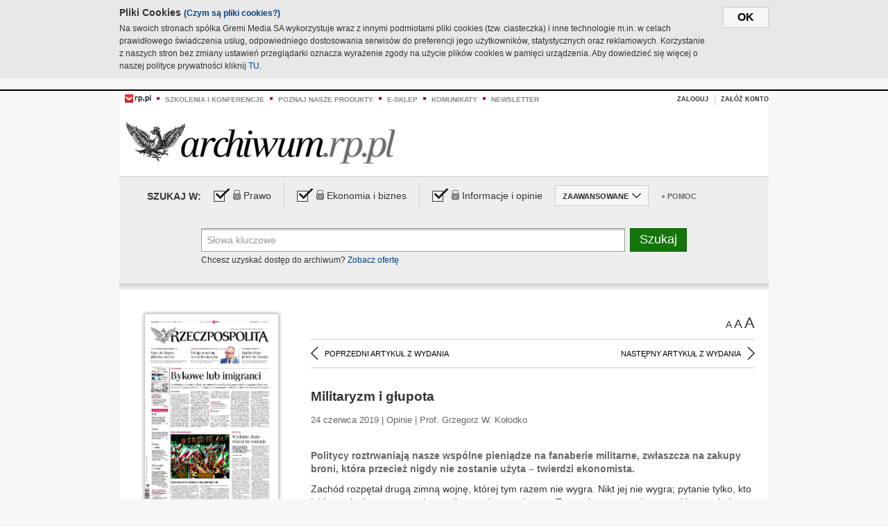

--- FILE ---
content_type: text/html;charset=UTF-8
request_url: https://archiwum.rp.pl/artykul/1406059-Militaryzm-i-glupota.html
body_size: 16334
content:







	
		






<!DOCTYPE HTML PUBLIC "-//W3C//DTD HTML 4.01//EN" "http://www.w3.org/TR/html4/strict.dtd">
<html xmlns:og="https://opengraphprotocol.org/schema/" xmlns:fb="https://www.facebook.com/2008/fbml">
    <head>
    

    
     

    

    <link rel="apple-touch-icon" sizes="57x57" href="../img/favicons/apple-icon-57x57.png">
    <link rel="apple-touch-icon" sizes="60x60" href="../img/favicons/apple-icon-60x60.png">
    <link rel="apple-touch-icon" sizes="72x72" href="../img/favicons/apple-icon-72x72.png">
    <link rel="apple-touch-icon" sizes="76x76" href="../img/favicons/apple-icon-76x76.png">
    <link rel="apple-touch-icon" sizes="114x114" href="../img/favicons/apple-icon-114x114.png">
    <link rel="apple-touch-icon" sizes="120x120" href="../img/favicons/apple-icon-120x120.png">
    <link rel="apple-touch-icon" sizes="144x144" href="../img/favicons/apple-icon-144x144.png">
    <link rel="apple-touch-icon" sizes="152x152" href="../img/favicons/apple-icon-152x152.png">
    <link rel="apple-touch-icon" sizes="180x180" href="../img/favicons/apple-icon-180x180.png">
    <link rel="icon" type="image/png" sizes="192x192"  href="../img/favicons/android-icon-192x192.png">
    <link rel="icon" type="image/png" sizes="32x32" href="../img/favicons/favicon-32x32.png">
    <link rel="icon" type="image/png" sizes="96x96" href="../img/favicons/favicon-96x96.png">
    <link rel="icon" type="image/png" sizes="16x16" href="../img/favicons/favicon-16x16.png">
    <link rel="manifest" href="../img/favicons/manifest.json">
    <meta name="msapplication-TileColor" content="#ffffff">
    <meta name="msapplication-TileImage" content="../img/favicons/ms-icon-144x144.png">
    <meta name="theme-color" content="#ffffff">


    
    


    <title>Militaryzm i głupota - Archiwum Rzeczpospolitej</title>

    <meta name="description" content="Politycy roztrwaniają nasze wspólne pieniądze na fanaberie militarne, zwłaszcza na zakupy broni, która przecież nigdy nie zostanie użyta – twierdzi ekonomista." />
<meta name="robots" content="index, follow"/>

<meta name="copyright" content="Rp.pl">
<meta name="author" content="Rp.pl">

<meta http-equiv="Content-type" content="text/html; charset=UTF-8"/>
<meta http-equiv="Content-Language" content="pl"/>
<meta http-equiv="X-UA-Compatible" content="IE=Edge;chrome=1">


    
    
        	
        <link rel="stylesheet" href="https://static.presspublica.pl/web/arch_rp/css/archiwum-pro-article.css" type="text/css" />	
    


<link rel="stylesheet" href="https://static.presspublica.pl/web/arch_rp/css/archiwum-pro-common.css" type="text/css" />
<link rel="stylesheet" href="https://static.presspublica.pl/web/rp/css/ui-datepicker/jquery-ui-1.8.16.custom.css" type="text/css" />
<link rel="stylesheet" href="https://static.presspublica.pl/web/rp/css/rp_archiwum.css" type="text/css" />


<script type="text/javascript" src="https://static.presspublica.pl/web/arch_rp/js/oknobugs.js"></script>
<script type="text/javascript" src="https://static.presspublica.pl/web/arch_rp/js/keepLogged.js"></script>
<script type="text/javascript" src="https://static.presspublica.pl/web/arch_rp/js/calendarScripts.js"></script>
<script type="text/javascript" src="https://static.presspublica.pl/web/arch_rp/js/ajax.js" ></script>
<script type="text/javascript" src="https://static.presspublica.pl/web/arch_rp/js/ajax-dynamic-content.js"></script>
<script type="text/javascript" src="https://static.presspublica.pl/web/arch_rp/js/ajax-tooltip.js"></script>
<script type="text/javascript" src="/js/prototype.js"></script>
<script type="text/javascript" src="https://static.presspublica.pl/web/arch_rp/js/scriptaculous.js"></script>
<script type="text/javascript" src="https://static.presspublica.pl/web/arch_rp/js/commonScripts.js"></script>

<script type="text/javascript" src="https://code.jquery.com/jquery-1.6.4.min.js"></script>
<script type="text/javascript">
    $.noConflict();
</script>
<script type="text/javascript" src="https://static.presspublica.pl/web/arch_rp/js/jq_cover.js"></script>
<script type="text/javascript" src="https://static.presspublica.pl/web/arch_rp/js/commonArchiveRP.js"></script>
<script type="text/javascript">
    function ajax_init() {
        new Ajax.Updater('exampleV', '/AjaxKalendarzyk', {method:'post', asynchronous:false});
        jQuery('li.selectMonth .customArrow').text(jQuery('#calendarMonthSelect option:selected').text());
        jQuery('li.selectYear .customArrow').text(jQuery('#calendarYearSelect').val());
    }
    function ajax_change(data) {
        if(jQuery('#calendarDateSelected').val() != undefined) {
            var dateSelected = jQuery('#calendarDateSelected').val();
        } else {
            var dateSelected = data;
        }
        new Ajax.Updater('exampleV', '/AjaxKalendarzyk?data='+data+'&dataSelected='+dateSelected, {method:'post', asynchronous:false});
        jQuery('li.selectMonth .customArrow').text(jQuery('#calendarMonthSelect option:selected').text());
        jQuery('li.selectYear .customArrow').text(jQuery('#calendarYearSelect').val());
    }
</script>

<script type="text/javascript" src="https://static.presspublica.pl/web/rp/js/rp_commons.js"></script>
<script type="text/javascript" src="https://static.presspublica.pl/web/arch_rp/js/swfobject_modified.js"></script>
<script type="text/javascript" src="https://static.presspublica.pl/web/rp/js/jquery-ui-1.8.16.cal-auto.min.js"></script>


<script async src='https://cdn.onthe.io/io.js/5AgKXeyzk517'></script>

<!-- Google Tag Manager -->
<script>(function(w,d,s,l,i){w[l]=w[l]||[];w[l].push({'gtm.start':
new Date().getTime(),event:'gtm.js'});var f=d.getElementsByTagName(s)[0],
j=d.createElement(s),dl=l!='dataLayer'?'&l='+l:'';j.async=true;j.src=
'https://www.googletagmanager.com/gtm.js?id='+i+dl;f.parentNode.insertBefore(j,f);
})(window,document,'script','dataLayer','GTM-T7RX9324');</script>
<!-- End Google Tag Manager -->
	
<script async src="https://cdn.onthe.io/io.js/vGctnW9AjIV0"></script>
<script>
window._io_config = window._io_config || {};
window._io_config["0.2.0"] = window._io_config["0.2.0"] || [];
window._io_config["0.2.0"].push({
page_url: "https://archiwum.rp.pl/artykul/1406059.html",
page_url_canonical: "https://archiwum.rp.pl/artykul/1406059.html",
page_title: "Militaryzm i głupota - Archiwum Rzeczpospolitej",
page_type: "article",
page_language: "en",
article_authors: [],
article_categories: [],
article_type: "longread",
article_word_count: "",
article_publication_date: "Fri, 09 Feb 2018 12:39:12 GMT" 
});
</script>


</head>

<body itemscope itemtype="http://schema.org/Article">

    <!-- Google Tag Manager (noscript) -->
    <noscript><iframe src="https://www.googletagmanager.com/ns.html?id=GTM-T7RX9324"
    height="0" width="0" style="display:none;visibility:hidden"></iframe></noscript>
    <!-- End Google Tag Manager (noscript) -->

    <div id="cookie-gm-new" style="display: none;">
        <div id="cookie-gm-new-inner">
            <button id="cookie-gm-new-button">ok</button>
            <div id="cookie-gm-new-text-container">
                <h4 id="cookie-gm-new-text-header">Pliki Cookies <span><a href="https://gremimedia.pl/cookies.html">(Czym są pliki cookies?)</a></span></h4>
                Na swoich stronach spółka Gremi Media SA wykorzystuje wraz z innymi podmiotami pliki cookies (tzw. ciasteczka) i inne technologie m.in. w celach prawidłowego świadczenia usług, odpowiedniego dostosowania serwisów do preferencji jego użytkowników, statystycznych oraz reklamowych. Korzystanie z naszych stron bez zmiany ustawień przeglądarki oznacza wyrażenie zgody na użycie plików cookies w pamięci urządzenia. Aby dowiedzieć się więcej o naszej polityce prywatności kliknij <a href="https://gremimedia.pl/cookies.html">TU</a>.
            </div>
        </div>
    </div>

<a name="pageTop"></a>
<div id="mainColumn">

    <div id="topLinksBox">
        <div class="topLinkSep noSportV"></div>
        <div class="topLinkDiv noSportV"><a href="https://www.rp.pl/" title="rp.pl"><img src="https://static.presspublica.pl/web/rp/img/layout/logo_rp_small.png" alt="rp.pl" /></a></div>
        <div class="topLinkSep"></div>
        <div class="topLinkDiv"><img src="https://static.presspublica.pl/web/rp/img/layout/list_bullet_red.png" alt="*" /></div>
        <div class="topLinkSep"></div>
        <div class="topLinkElement">
            <a href="http://konferencje.rp.pl" title="Szkolenia i konferencje">Szkolenia i konferencje</a>
        </div>
        <div class="topLinkSep"></div>
        <div class="topLinkDiv"><img src="https://static.presspublica.pl/web/rp/img/layout/list_bullet_red.png" alt="*" /></div>
        <div class="topLinkSep"></div>
        <div class="topLinkElement">
            <a href="https://czytaj.rp.pl/" title="Poznaj nasze produkty">Poznaj nasze produkty</a>
        </div>
        <div class="topLinkSep"></div>
        <div class="topLinkDiv"><img src="https://static.presspublica.pl/web/rp/img/layout/list_bullet_red.png" alt="*" /></div>
        <div class="topLinkSep"></div>
        <div class="topLinkElement">
            <a href="https://www.sklep.rp.pl/" title="e-sklep">e-sklep</a>
        </div>
        <div class="topLinkSep"></div>
        <div class="topLinkDiv"><img src="https://static.presspublica.pl/web/rp/img/layout/list_bullet_red.png" alt="*" /></div>
        <div class="topLinkSep"></div>
        <div class="topLinkElement">
            <a href="http://komunikaty.rp.pl/" title="Komunikaty">Komunikaty</a>
        </div>
        <div class="topLinkSep"></div>
        <div class="topLinkDiv"><img src="https://static.presspublica.pl/web/rp/img/layout/list_bullet_red.png" alt="*" /></div>
        <div class="topLinkSep"></div>
        <div class="topLinkElement">
            <a href="http://newsletter.rp.pl/" title="Newsletter">Newsletter</a>
        </div>
        <div id="loginSearchBox">

            <!-- LOGIN : START -->

            
                
                
                    <div id="loginBox">

                        <div id="loginBtn" class="loginBoxBtns">
                            <a id="loginBtnLink" class="loginBtnLink" href="/login/archiwum" title="Zaloguj">Zaloguj</a>
                        </div>

                        <span class="delimeter">&nbsp;</span>

                        <div id="registerBtn" class="loginBoxBtns">
                            <a id="registerBtnLink" href="https://profil.presspublica.pl/registration?callback_url=https%3A%2F%2Farchiwum.rp.pl%2F" title="Załóż konto">Załóż konto</a>
                        </div>

                
            

            <div class="clr"></div>
        </div> 
        <!-- LOGIN : KONIEC -->

        <div class="clr"></div>
    </div> <!-- id="loginSearchBox" -->
    <!-- LOGIN/SEARCH : KONIEC -->

    <div class="clr"></div>
    <div class="clr"></div>
</div> 

<div id="headerBox">
    <div id="headerBoxp">

        <div id="logoBox">
            <div id="logo">
                <a title="Rzeczpospolita - Archiwum" href="https://archiwum.rp.pl/">
                    <img alt="Rzeczpospolita - Archiwum" src="https://static.presspublica.pl/web/rp/img/layout/logos/logo_archiwum.png"/>
                </a>					
            </div>

        </div> <!-- id="logoBox" -->

        <div class="clr"></div>

    </div>
</div> <!-- id="headerBox" -->

<!-- COOKIES BANNER : START -->
<div id="gm-cookies">
    <div class="cookies-title">
        <span>Pliki cookies</span>
        <a href="https://gremimedia.pl/cookies.html">Czym są pliki cookies <img src="https://static.presspublica.pl/web/rp/img/cookies/Qmark.png" alt="[?]" /></a>
    </div>

    <p>Używamy plików cookies, by ułatwić korzystanie z naszych serwisów.<br />
        Jeśli nie chcesz, by pliki cookies były zapisywane na Twoim dysku
        zmień ustawienia swojej przeglądarki. </p> 

    <button class="gm-cookies-continue-button" type="button">OK</button>
</div>
<!-- COOKIES BANNER 750x100 : KONIEC -->


		






<div id="contentBox">

	



<script type="text/javascript">
function checkQueryString(){
	jQuery('input[name="pageNum"]').val('1');
	if(jQuery("#searchInputArch").val() == 'Słowa kluczowe') {
		jQuery("#searchInputArch").val('')
	}
} 

jQuery(document).ready(function(){
	if(jQuery("#dateFrom").val() == "") {jQuery("#dateFrom").val('DD-MM-RRRR');}
	if(jQuery("#dateTo").val() == "") {jQuery("#dateTo").val('DD-MM-RRRR');}

	jQuery(".advTab").click(function(){
		if (jQuery(this).hasClass('closeTab')) {
			jQuery('#advancedSearchOptions').slideDown("fast");
			jQuery(this).removeClass('closeTab').addClass('openTab');
			
		} else if (jQuery(this).hasClass('openTab')) {
		
			jQuery('#advancedSearchOptions').slideUp("fast");
			jQuery(this).removeClass('openTab').addClass('closeTab');
		}
	});
	
	jQuery("#searchInputArch").focus(function(){
		if(jQuery(this).hasClass('default')) {
			jQuery(this).val('').removeClass('default'); 
		}
	}).blur(function(){
		if(jQuery(this).val() == '') {
			jQuery(this).val('Słowa kluczowe').addClass('default'); 
		}
	});

	jQuery('input[name="date"]').change(function(){
		if(jQuery('input[name="date"]:checked').val() != 'dates') {
			jQuery("#dateFrom").val('DD-MM-RRRR').addClass('datepickerDefault');
			jQuery("#dateTo").val('DD-MM-RRRR').addClass('datepickerDefault');
		}
	});
	
	
	jQuery("#searchInputArch").autocomplete({
		source: function(request, response){
			jQuery.ajax({
				url: "/json",
				dataType: "json",
				type: "POST",
				cache: false,
				data: {
					action: 'autocomplete',
					query: request.term
				},
				success: function(data){
					for(var j = data.result.length; j > 1; j--) {
						for (var i = 1; i < j; i++) {
						if (data.result[i-1].count.content < data.result[i].count.content) {
								var elm = data.result[i-1];
								data.result[i-1] = data.result[i];
								data.result[i] = elm;
							}
						}
					}
					response(jQuery.map(data.result, function(item){
						return {
							label: item.name.content,
							value: item.count.content,
						}
					}));
				}
			});
		},
		focus: function( event, ui ) {
			jQuery("#searchInputArch").val( ui.item.label );
			return false;
		},
		minLength: 2,
		select: function(event, ui){
			jQuery("#searchInputArch").val( ui.item.label );
			return false;
		}
	}).data( "autocomplete" )._renderItem = function( ul, item ) {
		return jQuery( "<li></li>" )
			.data( "item.autocomplete", item )
			.append( "<a>" + item.label + '<span class="searchQueryVal">wyników:' + item.value + "</span></a>" )
			.appendTo( ul );
	};

	jQuery('.ui-autocomplete').removeClass('ui-corner-all');



	//monthNamesShort: ['Sty', 'Lut', 'Mar', 'Kwi', 'Maj', 'Cze', 'Lip', 'Sie', 'Wrz', 'Paź', 'Lis', 'Gru'],
	
	jQuery.datepicker.regional['pl'] = {
		monthNames: ['Styczeń', 'Luty', 'Marzec', 'Kwiecień', 'Maj', 'Czerwiec', 'Lipiec', 'Sierpień', 'Wrzesień', 'Październik', 'Listopad', 'Grudzień'],
		monthNamesShort: ['Styczeń', 'Luty', 'Marzec', 'Kwiecień', 'Maj', 'Czerwiec', 'Lipiec', 'Sierpień', 'Wrzesień', 'Październik', 'Listopad', 'Grudzień'],
		dayNames: ['Niedziela', 'Poniedziałek', 'Wtorek', 'Środa', 'Czwartek', 'Piątek', 'Sobota'],
		dayNamesShort: ['Nie', 'Pn', 'Wt', 'Śr', 'Czw', 'Pt', 'So'],
		dayNamesMin: ['Nd', 'Pn', 'Wt', 'Śr', 'Cz', 'Pt', 'So'],
		dateFormat: 'dd-mm-yy',
		firstDay: 1,
		renderer: jQuery.datepicker.defaultRenderer,
		prevText: '&#x3c;Poprzedni',
		prevStatus: 'Pokaż poprzedni miesiąc',
		prevJumpText: '&#x3c;&#x3c;',
		prevJumpStatus: '',
		nextText: 'Następny&#x3e;',
		nextStatus: 'Pokaż następny miesiąc',
		nextJumpText: '&#x3e;&#x3e;',
		nextJumpStatus: '',
		currentText: 'dzisiaj',
		currentStatus: 'Pokaż aktualny miesiąc',
		todayText: 'Dziś',
		todayStatus: 'Pokaż aktualny miesiąc',
		clearText: 'Wyczyść',
		clearStatus: 'Wyczyść obecną datę',
		closeText: 'zastosuj',
		closeStatus: 'Zamknij bez zapisywania',
		yearStatus: 'Pokaż inny rok',
		monthStatus: 'Pokaż inny miesiąc',
		weekText: 'Tydz',
		weekStatus: 'Tydzień roku',
		dayStatus: '\'Wybierz\' D, M d',
		defaultStatus: 'Wybierz datę',
		isRTL: false,
		minDate: new Date(1993, 1 - 1, 1),
		yearRange: '1993:+1'
	};

	jQuery.datepicker.setDefaults(jQuery.datepicker.regional['pl']);

	jQuery("#dateFrom").click(function(){
		jQuery("#date_Between").attr('checked','checked');
		if(jQuery(this).val() == "DD-MM-RRRR") {
		    jQuery(this).val('').removeClass('datepickerDefault');
		}
	}).datepicker({
		changeMonth: true,
		changeYear: true,
		onClose: function(){
			if(jQuery(this).val() == "") {
				jQuery(this).val('DD-MM-RRRR').addClass('datepickerDefault');
			} else {
				jQuery(this).removeClass('datepickerDefault');
			}
			jQuery(this).blur();
		}
	});

	jQuery("#dateTo").click(function(){
		jQuery("#date_Between").attr('checked','checked');
		if(jQuery(this).val() == "DD-MM-RRRR") {
		      jQuery(this).val('').removeClass('datepickerDefault'); 
		}
	}).datepicker({
		changeMonth: true,
		changeYear: true,
		onClose: function(){
			if(jQuery(this).val() == "") {
				jQuery(this).val('DD-MM-RRRR').addClass('datepickerDefault');
			} else {
				jQuery(this).removeClass('datepickerDefault');
			}
			jQuery(this).blur();
		}
	});

	jQuery('.ui-datepicker').removeClass('ui-corner-all');
});

</script>



<!-- 
test dostepu

			
				
					<span class="article-lock"></span>
				
				
				

-->
<div id="searchNav">
    <form name="searchForm" id="searchForm" class="searchForm" action="/" onsubmit="return checkQueryString();">
		<div id="categoryTreeInfo" style="visibility:hidden"></div>
		<div id="searchOptions" class="clearfix">
			<span id="searchOptionsTitle">Szukaj w:</span>

			<div class="searchOptionsElement firstElement">
				<div class="virtualCheckboxContainer">
					<div class="virtualCheckbox  virtualCheckboxActive"></div>
					<input type="hidden" value="1" class="archivesSectionId" name="archivesSectionId" id="archivesSectionIdPrawo">
				</div>
				<div class="searchOptionsTextContainer">
					
					<div class="lockImg">
						
							<img  src="https://static.presspublica.pl/web/arch_rp/img/layout/lock.png" alt="[x]" title="Dział płatny">
								
													
					</div>
					
					<div class="searchOptionText lockText">
						<span>Prawo</span>
					</div>
				</div>
			</div>

			<div class="searchOptionsElement">
				<div class="virtualCheckboxContainer">
					<div class="virtualCheckbox  virtualCheckboxActive"></div>
					<input type="hidden" value="2" class="archivesSectionId" name="archivesSectionId" id="archivesSectionIdEkoBiz">
				</div>
				<div class="searchOptionsTextContainer">
					
										<div class="lockImg">
						
							<img  src="https://static.presspublica.pl/web/arch_rp/img/layout/lock.png" alt="[x]" title="Dział płatny">
								
													
					</div>
                          
					<div class="searchOptionText lockText">
						<span>Ekonomia i biznes</span>
					</div>
				</div>
			</div>

			<div class="searchOptionsElement lastElement">
				<div class="virtualCheckboxContainer">
					<div class="virtualCheckbox  virtualCheckboxActive"></div>
					<input type="hidden" value="3" class="archivesSectionId" name="archivesSectionId" id="archivesSectionIdInfoOpinie">
				</div>
				<div class="searchOptionsTextContainer">
					
										<div class="lockImg">
						
							<img  src="https://static.presspublica.pl/web/arch_rp/img/layout/lock.png" alt="[x]" title="Dział płatny">
								
													
					</div>
                                       
					<div class="searchOptionText lockText">
						<span>Informacje i opinie</span>
					</div>
				</div>
			</div>

			<div class="searchOptionsElement advTab closeTab">
				<div class="searchOptionsTextContainer">
					<div class="searchOptionText lockText">
						<span>ZAAWANSOWANE</span>
					</div>
					<div class="icon"></div>
				</div>
			</div>

			<div class="searchOptionsElement lastElement">
				<div class="searchOptionsTextContainer">
					<div class="searchOptionText lockText">
						<a class="helpLink" href="/faq" target="_balnk">+ Pomoc</a>
					</div>
				</div>
			</div>
		</div>
   
		<div id="advancedSearchOptions">
			<div id="advancedSearchOptionsWhen">
				<div class="w120">
					<input type="radio" name="date" id="date_All" value="all" checked="checked">
					<label for="date_All"> Wszystkie</label>
				</div>
				<div class="w110">
					<input type="radio" name="date" id="date_Today" value="today" >
					<label for="date_Today"> Dzisiaj</label>
				</div>
				<div class="w150">
					<input type="radio" name="date" id="date_LastWeek" value="lastweek" >
					<label for="date_LastWeek"> Ostatni tydzień</label>
				</div>
				<div class="w140">
					<input type="radio" name="date" id="date_LastMonth" value="lastmonth" >
					<label for="date_LastMonth"> Ostatni miesiąc</label>
				</div>
				<div class="dateInputLabel">
					<input type="radio" name="date" id="date_Between" value="dates" >
					<label for="date_Between"> Między</label>
				</div>
				<div class="dateInputLeft">
					<input name="dateFrom" id="dateFrom" autocomplete="off" class="datepicker  datepickerDefault" value='' maxlength="10">
				</div>
				<div class="dateInputSeparator">&ndash;</div>
				<div class="dateInputRight">
					<input name="dateTo" id="dateTo"  autocomplete="off" class="datepicker  datepickerDefault" value='' maxlength="10">
				</div>
			</div>

			<div id="advancedSearchOptionsWhere">
				<div class="w120">
					<input type="radio" name="scope" id="place_Everywhere" value="0" checked="checked">
					<label for="place_Everywhere"> Wszędzie</label>
				</div>
				<div class="w110">
					<input type="radio" name="scope" id="place_InTitles" value="2" >
					<label for="place_InTitles"> Tytuł</label>
				</div>
				<div class="w150">
					<input type="radio" name="scope" id="place_InAuthors" value="4" >
					<label for="place_InAuthors"> Autor</label>
				</div>
			</div>
		</div>

		<div id="searchBox">
			<div class="floatLBox shadowBox1">
				<input type="text" class="default" name="query" id="searchInputArch"  value="Słowa kluczowe" />
			</div>
			<div class="floatRBox shadowBox3">
				<input type="submit" class="submitBtn" name="searchBtn" id="searchBtn" value="Szukaj">
			</div>

			<div id="searchHelp">

				<div class="lockText" id="searchHelpText">
					
<span> Chcesz uzyskać dostęp do archiwum? <a target="_blank" href="https://czytaj.rp.pl/rp/e-prenumerata/autoodnawialna/plus?utm_source=archiwum_rp&utm_medium=zobacz_oferte">Zobacz ofertę</a></span>

				</div>
			</div>
		</div>
   	
		<div id="searchResultsSortOptions">
			<input type="hidden" name="sortBy" value='date' />
			<input type="hidden" name="sortOrder" value='0' />
			<input type="hidden" name="limit" value='25' />
			<input type="hidden" name="pageNum" value='1' />
		</div>
    </form>
</div>

	<div class="shadow-bottom"></div>


	<div id="col1">

		
			
		





	<script type="text/javascript">
		function getSendArticleForm(article){
			jQuery.ajax({
				type: "GET",
				url: "/WyslijMail.html?newsItemId="+article,
				cache: false,
				dataType: "html",
				success: function(data){
					jQuery('#layerContener').html(data);
					jQuery('#layerMask, #layerContener').show();
				},
				error: function(){
					jQuery('#ajaxLoader').fadeOut('midium');
				}
			});
			return false;
		}
	</script>



	<div id="articleTopBar">
		

		<div class="textSizeBox">
			<ul class="articleTextSizeNew">
				<li><a href="javascript:void(0)"><span class="normalText">A</span></a></li>
				<li><a href="javascript:void(0)"><span class="bigText">A</span></a></li>
				<li><a href="javascript:void(0)"><span class="bigerText">A</span></a></li>
			</ul>
		</div>

		
	</div>


<div class="pageArticleScroll">
	
		
			<a class="pageArticleScrollLeft" href="/artykul/1406058-Spider-Man-jedzie-do-Europy.html">
			
				<span class="icon"></span><span class="text">POPRZEDNI ARTYKUŁ Z WYDANIA</span>
			</a>
		
		
	

	
		
			<a class="pageArticleScrollRight" href="/artykul/1406064-Adwokacki-pomysl-na--urzedowki.html">
			
				<span class="text">NASTĘPNY ARTYKUŁ Z WYDANIA</span><span class="icon"></span>
			</a>
		
		
	
</div>

		
		
		
		

		
			
				
			
			
		

		
			
				
					
				
				
			
		

		
			
		

		
		
		

		
			
			
			
			
			
			
			
			
			
			
			
			
			
		

		



		<!-- START KALENDARIUM, GŁÓWNY TEKST -->
		<div id="story" class="componentBox">

			<h1 class="articleTitle">Militaryzm i głupota</h1>

			<div class="artDetails">24 czerwca 2019 | Opinie |  Prof. Grzegorz W. Kołodko</div>


			<div class="storyContent">
				
				<p class="lead" itemprop="description">Politycy roztrwaniają nasze wspólne pieniądze na fanaberie militarne, zwłaszcza na zakupy broni, która przecież nigdy nie zostanie użyta – twierdzi ekonomista.</p>
				
					
						<p>Zach&oacute;d rozpętał drugą zimną wojnę, kt&oacute;rej tym razem nie wygra. Nikt jej nie wygra; pytanie tylko, kto jakie poniesie straty moralne, polityczne i gospodarcze. Toczy się ona przede wszystkim pomiędzy USA i ich niekt&oacute;rymi sojusznikami – niekiedy wielce serwilistycznymi, co odnosi się także do Polski – a Rosją i zwłaszcza Chinami. Obok wojny handlowej pomiędzy rywalizującymi dwiema największymi gospodarkami świata istotnym jej elementem jest nakręcająca się spirala zbrojeń. Niestety, coraz więcej państw daje się wciągać do tej wir&oacute;wki, narażając własne społeczeństwa na koszty, kt&oacute;re są źr&oacute;dłem olbrzymich dochod&oacute;w sektora militarno-przemysłowego oraz jego politycznego i medialnego zaplecza.</p> 
  <p>Aczkolwiek Polska w światowej grze ekonomicznej niewiele znaczy – wytwarzamy zaledwie 0,88 proc. światowego produktu brutto, skądinąd relatywnie mniej niż w 1989 r. – to nasze znaczenie w geopolityce jest zasadniczo większe. Zamiast wykorzystywać to pro publico bono, rządy podczas kilkunastu minionych lat zaangażowały się w politykę bynajmniej niesłużącą polskiej sprawie. Bo przecież nie jej sprzyja nieumiejętność dobrego ułożenia sobie stosunk&oacute;w zewnętrznych z bliższymi i dalszymi sąsiadami, zwłaszcza z Rosją i Chinami. Nie jej przede wszystkim służy niemądre zwiększanie wydatk&oacute;w wojskowych, bez wątpienia pod silną presją Stan&oacute;w Zjednoczonych.</p> 
  <p>Wsp&oacute;łczesny świat...</p><p/>
					
					
				
				

				
			</div>
			<div class="clr"></div>

				

					
					
					

					
						
						
						
							
							
						
					

					<div class="lockedArticleContainer  lockedArticleUserNotLoggedIn">

						

					<div class="lockedArticleBox">

							<div class="lockedArticleBoxTitle">
								<div class="lockedArticleBoxTitleLogo">
								</div>
								<div class="lockedArticleBoxTitleText">
									Dostęp do treści Archiwum.rp.pl jest płatny.
								</div>
							</div>

							<div class="lockedArticleBoxBody clearfix" style="display: block">


                                <div class="lockedArticleBox2" style="min-height: 180px;width:100%">
                               		<p>Archiwum Rzeczpospolitej to wygodna wyszukiwarka archiwalnych tekstów opublikowanych na łamach dziennika od 1993 roku. Unikalne źródło wiedzy o Polsce i świecie, wzbogacone o perspektywę ekonomiczną i prawną.</p>
									<p>Ponad milion tekstów w jednym miejscu.</p>
                                    <p>Zamów dostęp do pełnego Archiwum "Rzeczpospolitej"</p>
                                    <a href="https://czytaj.rp.pl/produkt/archiwum" class="greenButton">Zamów<br/>Unikalna oferta</a>
                                </div>

							</div>


							<div class="lockedArticleBoxBottomLinks">
              					
								
									<div class="lockedArticleBoxBottomLink">
										<a href="https://archiwum.rp.pl/login/archiwum"><span>Masz już wykupiony dostęp?</span> Zaloguj się</a>
									</div>
                				
								
							</div>

							<div class="clr"></div>

						</div>
					</div> 
			
		</div> 

		
		






<div class="pageArticleScroll">
	
		
			<a class="pageArticleScrollLeft" href="/artykul/1406058-Spider-Man-jedzie-do-Europy.html">
			
				<span class="icon"></span><span class="text">POPRZEDNI ARTYKUŁ Z WYDANIA</span>
			</a>
		
		
	

	
		
			<a class="pageArticleScrollRight" href="/artykul/1406064-Adwokacki-pomysl-na--urzedowki.html">
			
				<span class="text">NASTĘPNY ARTYKUŁ Z WYDANIA</span><span class="icon"></span>
			</a>
		
		
	
</div>

	</div> 

	<div id="col2">
		




<!-- START KALENDARIUM, OKLADKA -->

	

	<div class="okladka_Box componentBox">
		<div id="issueBox">
			
				
					<img id="smallCover"
						src="https://static.presspublica.pl/red/rp/img/okladki/s_7_11388.jpg"
						alt="Wydanie: 11388" width="192" height="280" />
				
				
			
			<p id="issueNumber">
				<span class="label">Wydanie: </span> 11388
			</p>
		</div>

		
	</div>


<!-- KONIEC KALENDARIUM, OKLADKA -->



<!-- START KALENDARIUM, MINI KALENDARZ -->
<div class="miniCalendar_Box componentBox">
	








<div id="exampleV">
</div>

<script type="text/javascript">
	function changeMonth(month){
		jQuery('li.selectMonth .customArrow').text(jQuery('#calendarMonthSelect option:selected').text());
		var day = '01';
		var calendarYear = jQuery('#calendarYearSelect').val();
		var calendarDate = calendarYear+"/"+month+"/"+day;
		ajax_change(calendarDate);
	}
	function changeYear(year){
		jQuery('li.selectYear .customArrow').text(jQuery('#calendarYearSelect').val());
		var day = '01';
		var calendarMonth = jQuery('#calendarMonthSelect').val();
		var calendarDate = year+"/"+calendarMonth+"/"+day;
		ajax_change(calendarDate);
	}
</script>



	<script type="text/javascript">
		ajax_change(20190624);
	</script>





		
</div>


	<div id="pageListSidebar">
		<div id="pageListHeader">Spis treści</div>

		

		

			
				
				
					<div
						class="pages pageClose">
				
			
			<h2 class="pageTitleSidebar">Pierwsza strona<a
					name="Pierwsza strona"></a><span
					class="icon"></span>
			</h2>

			<div class="articles">
				

				
					
					
					

					
					

					<div class="article">
						<a href="/artykul/1406080-Bykowe-lub-imigranci.html"
							title="Bykowe lub imigranci">Bykowe lub imigranci</a>
					</div>
				
					
					
					

					
					

					<div class="article">
						<a href="/artykul/1406081-Sytuacja-moze-wymknac-sie-spod-kontroli.html"
							title="Sytuacja może wymknąć się spod kontroli">Sytuacja może wymknąć się spod kontroli</a>
					</div>
				
					
					
					

					
						
					
					

					<div class="article lastArticle">
						<a href="/artykul/1406082-Wydamy-duzo-wiecej-na-wakacje.html"
							title="Wydamy dużo więcej na wakacje">Wydamy dużo więcej na wakacje</a>
					</div>
				
			</div>
	</div>
	

			
				
				
					<div
						class="pages pageClose">
				
			
			<h2 class="pageTitleSidebar">Druga strona<a
					name="Druga strona"></a><span
					class="icon"></span>
			</h2>

			<div class="articles">
				

				
					
					
					

					
					

					<div class="article">
						<a href="/artykul/1406075-Iran:-Europa-skompromitowana.html"
							title="Iran: Europa skompromitowana">Iran: Europa skompromitowana</a>
					</div>
				
					
					
					

					
					

					<div class="article">
						<a href="/artykul/1406079-Jeszcze-jedno-pole-ideologicznego-konfliktu.html"
							title="Jeszcze jedno pole ideologicznego konfliktu">Jeszcze jedno pole ideologicznego konfliktu</a>
					</div>
				
					
					
					

					
					

					<div class="article">
						<a href="/artykul/1406076-Morawiecki-na-kominie-–-wstyd.html"
							title="Morawiecki na kominie – wstyd">Morawiecki na kominie – wstyd</a>
					</div>
				
					
					
					

					
					

					<div class="article">
						<a href="/artykul/1406077-Rzecznik-to-nie-aktywista.html"
							title="Rzecznik to nie aktywista">Rzecznik to nie aktywista</a>
					</div>
				
					
					
					

					
						
					
					

					<div class="article lastArticle">
						<a href="/artykul/1406078-Rak-do-pracy-w-kraju-nie-znajdziemy.html"
							title="Rąk do pracy w kraju nie znajdziemy">Rąk do pracy w kraju nie znajdziemy</a>
					</div>
				
			</div>
	</div>
	

			
				
				
					<div
						class="pages pageClose">
				
			
			<h2 class="pageTitleSidebar">Kraj<a
					name="Kraj"></a><span
					class="icon"></span>
			</h2>

			<div class="articles">
				

				
					
					
					

					
					

					<div class="article">
						<a href="/artykul/1406088-Bilans-trzech-dekad--po-wyborach-w-1989-r.html"
							title="Bilans trzech dekad  po wyborach w 1989 r. ">Bilans trzech dekad  po wyborach w 1989 r. </a>
					</div>
				
					
					
					

					
					

					<div class="article">
						<a href="/artykul/1406087-Czy-zakup-F-35-rozsadzi-budzet-MON.html"
							title="Czy zakup F-35 rozsadzi budżet MON">Czy zakup F-35 rozsadzi budżet MON</a>
					</div>
				
					
					
					

					
					

					<div class="article">
						<a href="/artykul/1406084-Kto-szczuje-na-RPO.html"
							title="Kto szczuje na RPO">Kto szczuje na RPO</a>
					</div>
				
					
					
					

					
					

					<div class="article">
						<a href="/artykul/1406085-Listy-do-Sejmu-gleboko-ukryte.html"
							title="Listy do Sejmu głęboko ukryte">Listy do Sejmu głęboko ukryte</a>
					</div>
				
					
					
					

					
					

					<div class="article">
						<a href="/artykul/1406083-PiS-chce-wyborcow-PO.html"
							title="PiS chce wyborców PO">PiS chce wyborców PO</a>
					</div>
				
					
					
					

					
						
					
					

					<div class="article lastArticle">
						<a href="/artykul/1406086-Policja-wciaz-sie-nie-wytlumaczyla.html"
							title="Policja wciąż się nie wytłumaczyła">Policja wciąż się nie wytłumaczyła</a>
					</div>
				
			</div>
	</div>
	

			
				
				
					<div
						class="pages pageClose">
				
			
			<h2 class="pageTitleSidebar">Świat<a
					name="Świat"></a><span
					class="icon"></span>
			</h2>

			<div class="articles">
				

				
					
					
					

					
					

					<div class="article">
						<a href="/artykul/1406055-Iran-w-uscisku-Trumpa.html"
							title="Iran w uścisku Trumpa">Iran w uścisku Trumpa</a>
					</div>
				
					
					
					

					
					

					<div class="article">
						<a href="/artykul/1406054-Putin znow-uderza-w-Gruzje.html"
							title="Putin znów uderza w Gruzję">Putin znów uderza w Gruzję</a>
					</div>
				
					
					
					

					
					

					<div class="article">
						<a href="/artykul/1406057-Ryzykowna-gra-prezydenta-Erdogana-w-Stambule.html"
							title="Ryzykowna gra prezydenta Erdogana w Stambule">Ryzykowna gra prezydenta Erdogana w Stambule</a>
					</div>
				
					
					
					

					
						
					
					

					<div class="article lastArticle">
						<a href="/artykul/1406056-Senat-nie-chce-dac-broni-Saudyjczykom.html"
							title="Senat nie chce dać broni Saudyjczykom">Senat nie chce dać broni Saudyjczykom</a>
					</div>
				
			</div>
	</div>
	

			
				
				
					<div
						class="pages pageClose">
				
			
			<h2 class="pageTitleSidebar">Kultura<a
					name="Kultura"></a><span
					class="icon"></span>
			</h2>

			<div class="articles">
				

				
					
					
					

					
						
					
					

					<div class="article lastArticle">
						<a href="/artykul/1406058-Spider-Man-jedzie-do-Europy.html"
							title="Spider-Man jedzie do Europy">Spider-Man jedzie do Europy</a>
					</div>
				
			</div>
	</div>
	

			
				
					<div class="pages pageOpen activeSection">
				
				
			
			<h2 class="pageTitleSidebar">Opinie<a
					name="Opinie"></a><span
					class="icon"></span>
			</h2>

			<div class="articles">
				

				
					
					
					

					
						
					
					
						
						
							
						
						
					

					<div class="article lastArticle thisArticle noTopBorder">
						<a href="/artykul/1406059-Militaryzm-i-glupota.html"
							title="Militaryzm i głupota">Militaryzm i głupota</a>
					</div>
				
			</div>
	</div>
	

			
				
				
					<div
						class="pages pageClose noTopBorder">
				
			
			<h2 class="pageTitleSidebar">Prawo<a
					name="Prawo"></a><span
					class="icon"></span>
			</h2>

			<div class="articles">
				

				
					
					
					

					
					

					<div class="article">
						<a href="/artykul/1406064-Adwokacki-pomysl-na--urzedowki.html"
							title="Adwokacki pomysł na  urzędówki">Adwokacki pomysł na  urzędówki</a>
					</div>
				
					
					
					

					
					

					<div class="article">
						<a href="/artykul/1406066-Agenda-rzadu-zaprosi-cudzoziemca.html"
							title="Agenda rządu zaprosi cudzoziemca">Agenda rządu zaprosi cudzoziemca</a>
					</div>
				
					
					
					

					
					

					<div class="article">
						<a href="/artykul/1406062-Apteka-jednak-sprzeda-szkole-plyn-na-wszy.html"
							title="Apteka jednak sprzeda szkole płyn na wszy">Apteka jednak sprzeda szkole płyn na wszy</a>
					</div>
				
					
					
					

					
					

					<div class="article">
						<a href="/artykul/1406068-Detektywi-skorzystaja-na-odejsciu-od-fikcji-doreczen.html"
							title="Detektywi skorzystają na odejściu od fikcji doręczeń">Detektywi skorzystają na odejściu od fikcji doręczeń</a>
					</div>
				
					
					
					

					
					

					<div class="article">
						<a href="/artykul/1406072-Exit-tax:-skarbowka-zaczeka-dluzej-na-zaplate.html"
							title="Exit tax: skarbówka zaczeka dłużej na zapłatę  ">Exit tax: skarbówka zaczeka dłużej na zapłatę  </a>
					</div>
				
					
					
					

					
					

					<div class="article">
						<a href="/artykul/1406074-Finansowa-lekkosc-blyskawicznej-nowelizacji.html"
							title="Finansowa lekkość błyskawicznej nowelizacji">Finansowa lekkość błyskawicznej nowelizacji</a>
					</div>
				
					
					
					

					
					

					<div class="article">
						<a href="/artykul/1406073-Jedzenie-po-godzinach-fiskusa-nie-obchodzi.html"
							title="Jedzenie po godzinach fiskusa nie obchodzi">Jedzenie po godzinach fiskusa nie obchodzi</a>
					</div>
				
					
					
					

					
					

					<div class="article">
						<a href="/artykul/1406071-Minimalna-odplatnosc-nie-dala-odliczenia-VAT.html"
							title="Minimalna odpłatność nie dała odliczenia VAT ">Minimalna odpłatność nie dała odliczenia VAT </a>
					</div>
				
					
					
					

					
					

					<div class="article">
						<a href="/artykul/1406060-Nie-dla-kazdego-ulga-za-szybka-splate-komornikowi.html"
							title="Nie dla każdego ulga za szybką spłatę komornikowi">Nie dla każdego ulga za szybką spłatę komornikowi</a>
					</div>
				
					
					
					

					
					

					<div class="article">
						<a href="/artykul/1406069-Przetrwamy-mimo-nowego-systemu-nadzoru.html"
							title="Przetrwamy mimo nowego systemu nadzoru">Przetrwamy mimo nowego systemu nadzoru</a>
					</div>
				
					
					
					

					
					

					<div class="article">
						<a href="/artykul/1406065-Trwaja-przymiarki-do-strajku-w-szkolach.html"
							title="Trwają przymiarki do strajku w szkołach  ">Trwają przymiarki do strajku w szkołach  </a>
					</div>
				
					
					
					

					
					

					<div class="article">
						<a href="/artykul/1406063-Tymczasowe-areszty:-coraz-wiecej-coraz-dluzej.html"
							title="Tymczasowe areszty: coraz więcej, coraz dłużej">Tymczasowe areszty: coraz więcej, coraz dłużej</a>
					</div>
				
					
					
					

					
					

					<div class="article">
						<a href="/artykul/1406067-Walcza-o-swiatlo-boja-sie-ze-zabierze-je-nowy-dom.html"
							title="Walczą o światło, boją się, że zabierze je nowy dom">Walczą o światło, boją się, że zabierze je nowy dom</a>
					</div>
				
					
					
					

					
					

					<div class="article">
						<a href="/artykul/1406070-Zamieszka-za-10-lat-a-ulge-utrzyma.html"
							title="Zamieszka za 10 lat, a ulgę utrzyma">Zamieszka za 10 lat, a ulgę utrzyma</a>
					</div>
				
					
					
					

					
						
					
					

					<div class="article lastArticle">
						<a href="/artykul/1406061-Ziobro-skarzy-lichwiarskie-odsetki-sprzed-12-lat.html"
							title="Ziobro skarży lichwiarskie odsetki sprzed 12 lat">Ziobro skarży lichwiarskie odsetki sprzed 12 lat</a>
					</div>
				
			</div>
	</div>
	

			
				
				
					<div
						class="pages pageClose">
				
			
			<h2 class="pageTitleSidebar">Ekonomia<a
					name="Ekonomia"></a><span
					class="icon"></span>
			</h2>

			<div class="articles">
				

				
					
					
					

					
					

					<div class="article">
						<a href="/artykul/1406107-Chcemy-wspoltworzyc-system-skupiony-na-potrzebach-pacjenta.html"
							title="Chcemy współtworzyć system skupiony na potrzebach pacjenta ">Chcemy współtworzyć system skupiony na potrzebach pacjenta </a>
					</div>
				
					
					
					

					
					

					<div class="article">
						<a href="/artykul/1406108-Cios-w-kolejne-chinskie-firmy--To-producenci-superkomputerow.html"
							title="Cios w kolejne chińskie firmy.  To producenci superkomputerów ">Cios w kolejne chińskie firmy.  To producenci superkomputerów </a>
					</div>
				
					
					
					

					
					

					<div class="article">
						<a href="/artykul/1406095-Coraz-wiecej-firm-woli-PPE-niz-PPK.html"
							title="Coraz więcej firm woli PPE niż PPK">Coraz więcej firm woli PPE niż PPK</a>
					</div>
				
					
					
					

					
					

					<div class="article">
						<a href="/artykul/1406096-Gonimy-Stany-i-Azje-troche-za-wolno.html"
							title="Gonimy Stany i Azję trochę za wolno ">Gonimy Stany i Azję trochę za wolno </a>
					</div>
				
					
					
					

					
					

					<div class="article">
						<a href="/artykul/1406106-Kto-czuwa-by-chemikalia-nam-nie-szkodzily.html"
							title="Kto czuwa, by chemikalia nam nie szkodziły">Kto czuwa, by chemikalia nam nie szkodziły</a>
					</div>
				
					
					
					

					
					

					<div class="article">
						<a href="/artykul/1406109-Mark-Carney-otwarty-na-libre.html"
							title="Mark Carney otwarty na librę">Mark Carney otwarty na librę</a>
					</div>
				
					
					
					

					
					

					<div class="article">
						<a href="/artykul/1406098-Niskie-ceny-owocow-to-wezel-gordyjski.html"
							title="Niskie ceny owoców to węzeł gordyjski">Niskie ceny owoców to węzeł gordyjski</a>
					</div>
				
					
					
					

					
					

					<div class="article">
						<a href="/artykul/1406111-Polacy-nie-gesi-i-swa-pamiec-maja.html"
							title="Polacy nie gęsi i swą pamięć mają ">Polacy nie gęsi i swą pamięć mają </a>
					</div>
				
					
					
					

					
					

					<div class="article">
						<a href="/artykul/1406103-Polska-zablokowala-ugode-w-sprawie-klimatu.html"
							title="Polska zablokowała ugodę w sprawie klimatu">Polska zablokowała ugodę w sprawie klimatu</a>
					</div>
				
					
					
					

					
					

					<div class="article">
						<a href="/artykul/1406110-Ryzykowna-polityka-finansowa.html"
							title="Ryzykowna polityka finansowa">Ryzykowna polityka finansowa</a>
					</div>
				
					
					
					

					
					

					<div class="article">
						<a href="/artykul/1406101-Studenci-chca-wysokich-zarobkow-studentki-–-stabilnego-zatrudnienia.html"
							title="Studenci chcą wysokich zarobków, studentki – stabilnego zatrudnienia">Studenci chcą wysokich zarobków, studentki – stabilnego zatrudnienia</a>
					</div>
				
					
					
					

					
					

					<div class="article">
						<a href="/artykul/1406099-Szwajcarska-stopa-procentowa-na-razie-bez-zmian.html"
							title="Szwajcarska stopa procentowa na razie bez zmian">Szwajcarska stopa procentowa na razie bez zmian</a>
					</div>
				
					
					
					

					
					

					<div class="article">
						<a href="/artykul/1406104-Telekomy-miliarderow--szukaja-pieniedzy-na-gieldach.html"
							title="Telekomy miliarderów  szukają pieniędzy na giełdach ">Telekomy miliarderów  szukają pieniędzy na giełdach </a>
					</div>
				
					
					
					

					
					

					<div class="article">
						<a href="/artykul/1406094-To-nie-bedzie-lato--pelne-ofert-last-minute.html"
							title="To nie będzie lato  pełne ofert last minute">To nie będzie lato  pełne ofert last minute</a>
					</div>
				
					
					
					

					
					

					<div class="article">
						<a href="/artykul/1406100-USA-znow-najwiekszym-rynkiem-Chiny-w-tyle.html"
							title="USA znów największym rynkiem. Chiny w tyle ">USA znów największym rynkiem. Chiny w tyle </a>
					</div>
				
					
					
					

					
					

					<div class="article">
						<a href="/artykul/1406097-W-skrocie.html"
							title="W skrócie">W skrócie</a>
					</div>
				
					
					
					

					
					

					<div class="article">
						<a href="/artykul/1406102-Znajomosc-angielskiego-staje-sie-niezbedna-w-pracy.html"
							title="Znajomość angielskiego staje się niezbędna w pracy">Znajomość angielskiego staje się niezbędna w pracy</a>
					</div>
				
					
					
					

					
						
					
					

					<div class="article lastArticle">
						<a href="/artykul/1406105-Zrownowazona-oplacalnosc-rolnictwa.html"
							title="Zrównoważona opłacalność rolnictwa">Zrównoważona opłacalność rolnictwa</a>
					</div>
				
			</div>
	</div>
	

			
				
				
					<div
						class="pages pageClose">
				
			
			<h2 class="pageTitleSidebar">Sport<a
					name="Sport"></a><span
					class="icon"></span>
			</h2>

			<div class="articles">
				

				
					
					
					

					
					

					<div class="article">
						<a href="/artykul/1406090-Czarny-scenariusz-sie-sprawdza.html"
							title="Czarny scenariusz się sprawdza">Czarny scenariusz się sprawdza</a>
					</div>
				
					
					
					

					
					

					<div class="article">
						<a href="/artykul/1406092-Koniec-marzen--o-igrzyskach.html"
							title="Koniec marzeń  o igrzyskach">Koniec marzeń  o igrzyskach</a>
					</div>
				
					
					
					

					
					

					<div class="article">
						<a href="/artykul/1406089-NBA-budowana-na-Zionie.html"
							title="NBA budowana na Zionie">NBA budowana na Zionie</a>
					</div>
				
					
					
					

					
					

					<div class="article">
						<a href="/artykul/1406091-Piramidy-upal-i-fajerwerki.html"
							title="Piramidy, upał i fajerwerki">Piramidy, upał i fajerwerki</a>
					</div>
				
					
					
					

					
						
					
					

					<div class="article lastArticle">
						<a href="/artykul/1406093-W-skrocie.html"
							title="W skrócie">W skrócie</a>
					</div>
				
			</div>
	</div>
	

			
				
				
					<div
						class="pages pageClose">
				
			
			<h2 class="pageTitleSidebar">Podatki i księgowość<a
					name="Podatki i księgowość"></a><span
					class="icon"></span>
			</h2>

			<div class="articles">
				

				
					
					
					

					
					

					<div class="article">
						<a href="/artykul/1405994-Czy-dla-celow-PIT-hotel-to-miejsce--zamieszkania.html"
							title="Czy dla celów PIT hotel to miejsce  zamieszkania">Czy dla celów PIT hotel to miejsce  zamieszkania</a>
					</div>
				
					
					
					

					
					

					<div class="article">
						<a href="/artykul/1405993-Do-kontroli-trzeba-byc--dobrze-przygotowanym.html"
							title="Do kontroli trzeba być  dobrze przygotowanym">Do kontroli trzeba być  dobrze przygotowanym</a>
					</div>
				
					
					
					

					
					

					<div class="article">
						<a href="/artykul/1405995-Dodatkowe-koszty--nie-wplywaja--na-wysokosc-marzy.html"
							title="Dodatkowe koszty  nie wpływają  na wysokość marży">Dodatkowe koszty  nie wpływają  na wysokość marży</a>
					</div>
				
					
					
					

					
					

					<div class="article">
						<a href="/artykul/1405990-Dywidenda-z-19-proc-podatkiem.html"
							title="Dywidenda z 19-proc. podatkiem">Dywidenda z 19-proc. podatkiem</a>
					</div>
				
					
					
					

					
					

					<div class="article">
						<a href="/artykul/1405996-Jak-rozliczyc-CIT-od-zbycia-dokumentacji-technicznej-i-projektowej.html"
							title="Jak rozliczyć CIT od zbycia dokumentacji technicznej i projektowej">Jak rozliczyć CIT od zbycia dokumentacji technicznej i projektowej</a>
					</div>
				
					
					
					

					
					

					<div class="article">
						<a href="/artykul/1405989-Jest-juz-nowy-schemat--JPKFA(2).html"
							title="Jest już nowy schemat  JPK_FA(2)">Jest już nowy schemat  JPK_FA(2)</a>
					</div>
				
					
					
					

					
					

					<div class="article">
						<a href="/artykul/1405985-Motorowki-jachty-i-kombajny-sa-amortyzowane-sezonowo.html"
							title="Motorówki, jachty i kombajny są amortyzowane sezonowo">Motorówki, jachty i kombajny są amortyzowane sezonowo</a>
					</div>
				
					
					
					

					
					

					<div class="article">
						<a href="/artykul/1405992-Od-hali-trzeba-zaplacic--podatek-od-nieruchomosci.html"
							title="Od hali trzeba zapłacić  podatek od nieruchomości">Od hali trzeba zapłacić  podatek od nieruchomości</a>
					</div>
				
					
					
					

					
					

					<div class="article">
						<a href="/artykul/1405988-Po-zaplacie-faktorowi-mozna-wystapic-o-przyspieszony-zwrot-VAT.html"
							title="Po zapłacie faktorowi można wystąpić o przyspieszony zwrot VAT">Po zapłacie faktorowi można wystąpić o przyspieszony zwrot VAT</a>
					</div>
				
					
					
					

					
					

					<div class="article">
						<a href="/artykul/1405987-Podatkowy-flesz.html"
							title="Podatkowy flesz">Podatkowy flesz</a>
					</div>
				
					
					
					

					
					

					<div class="article">
						<a href="/artykul/1405991-Warto-uzyskac-interpretacje--indywidualna.html"
							title="Warto uzyskać interpretację  indywidualną">Warto uzyskać interpretację  indywidualną</a>
					</div>
				
					
					
					

					
					

					<div class="article">
						<a href="/artykul/1405997-Wniesienie-aportu-do-spolki-osobowej-nie-ma-konsekwencji-w-PIT.html"
							title="Wniesienie aportu do spółki osobowej nie ma konsekwencji w PIT">Wniesienie aportu do spółki osobowej nie ma konsekwencji w PIT</a>
					</div>
				
					
					
					

					
						
					
					

					<div class="article lastArticle">
						<a href="/artykul/1405986-Zielona-energia-ze-zwolnieniem--z-akcyzy.html"
							title="Zielona energia ze zwolnieniem  z akcyzy">Zielona energia ze zwolnieniem  z akcyzy</a>
					</div>
				
			</div>
	</div>
	

			
				
				
					<div
						class="pages pageClose">
				
			
			<h2 class="pageTitleSidebar">Studiuj u najlepszych<a
					name="Studiuj u najlepszych"></a><span
					class="icon"></span>
			</h2>

			<div class="articles">
				

				
					
					
					

					
					

					<div class="article">
						<a href="/artykul/1406026-Duzy-wybor-zroznicowane-ceny.html"
							title="Duży wybór, zróżnicowane ceny">Duży wybór, zróżnicowane ceny</a>
					</div>
				
					
					
					

					
					

					<div class="article">
						<a href="/artykul/1406028-Mozna-sie-wyroznic-na-rynku-pracy.html"
							title="Można się wyróżnić na rynku pracy">Można się wyróżnić na rynku pracy</a>
					</div>
				
					
					
					

					
					

					<div class="article">
						<a href="/artykul/1406027-Odrzucalismy-wielu--chociaz-spelniali-wymagania.html"
							title="Odrzucaliśmy wielu,  chociaż spełniali wymagania">Odrzucaliśmy wielu,  chociaż spełniali wymagania</a>
					</div>
				
					
					
					

					
						
					
					

					<div class="article lastArticle">
						<a href="/artykul/1406029-Uczelnie-czekaja-na-studentow.html"
							title="Uczelnie czekają na studentów">Uczelnie czekają na studentów</a>
					</div>
				
			</div>
	</div>
	

			
				
				
					<div
						class="pages pageClose">
				
			
			<h2 class="pageTitleSidebar">Życie Regionów<a
					name="Życie Regionów"></a><span
					class="icon"></span>
			</h2>

			<div class="articles">
				

				
					
					
					

					
					

					<div class="article">
						<a href="/artykul/1406030-Inwestorzy-polubili-duze-miasta.html"
							title="Inwestorzy polubili duże miasta ">Inwestorzy polubili duże miasta </a>
					</div>
				
					
					
					

					
					

					<div class="article">
						<a href="/artykul/1406042-John-Fogerty--w-Dolinie-Charlotty.html"
							title="John Fogerty  w Dolinie Charlotty">John Fogerty  w Dolinie Charlotty</a>
					</div>
				
					
					
					

					
					

					<div class="article">
						<a href="/artykul/1406031-Kuszenie-tym-co-najlepsze.html"
							title="Kuszenie tym, co najlepsze">Kuszenie tym, co najlepsze</a>
					</div>
				
					
					
					

					
					

					<div class="article">
						<a href="/artykul/1406040-Nie-przegap--w-prawie.html"
							title="Nie przegap  w prawie">Nie przegap  w prawie</a>
					</div>
				
					
					
					

					
					

					<div class="article">
						<a href="/artykul/1406037-O-szpitale-mozna-zadbac-inaczej.html"
							title="O szpitale można zadbać inaczej ">O szpitale można zadbać inaczej </a>
					</div>
				
					
					
					

					
					

					<div class="article">
						<a href="/artykul/1406038-Przy-otwieraniu-ofert-nie-moze-byc-watpliwosci.html"
							title="Przy otwieraniu ofert nie może być wątpliwości ">Przy otwieraniu ofert nie może być wątpliwości </a>
					</div>
				
					
					
					

					
					

					<div class="article">
						<a href="/artykul/1406035-Samorzady-powinny-przechodzic-na-chmure.html"
							title="Samorządy powinny przechodzić na chmurę">Samorządy powinny przechodzić na chmurę</a>
					</div>
				
					
					
					

					
					

					<div class="article">
						<a href="/artykul/1406034-Stary-rynek-po-nowemu.html"
							title="Stary rynek po nowemu ">Stary rynek po nowemu </a>
					</div>
				
					
					
					

					
					

					<div class="article">
						<a href="/artykul/1406033-Slono-zaplacisz--za-wjazd-na-starowke.html"
							title="Słono zapłacisz  za wjazd na starówkę ">Słono zapłacisz  za wjazd na starówkę </a>
					</div>
				
					
					
					

					
					

					<div class="article">
						<a href="/artykul/1406036-To-nie-Warszawa-ma-decydowac.html"
							title="To nie Warszawa ma decydować">To nie Warszawa ma decydować</a>
					</div>
				
					
					
					

					
					

					<div class="article">
						<a href="/artykul/1406041-Tylko-jeden-dodatek-dla-burmistrza.html"
							title="Tylko jeden dodatek dla burmistrza  ">Tylko jeden dodatek dla burmistrza  </a>
					</div>
				
					
					
					

					
					

					<div class="article">
						<a href="/artykul/1406039-Urlopy-wypompowuja-wode.html"
							title="Urlopy wypompowują wodę">Urlopy wypompowują wodę</a>
					</div>
				
					
					
					

					
						
					
					

					<div class="article lastArticle">
						<a href="/artykul/1406032-Uwlaszczenie:-uszczesliwieni-na-sile.html"
							title="Uwłaszczenie: uszczęśliwieni na siłę ">Uwłaszczenie: uszczęśliwieni na siłę </a>
					</div>
				
			</div>
	</div>
	

			
				
				
					<div
						class="pages pageClose">
				
			
			<h2 class="pageTitleSidebar">Raporty RZ<a
					name="Raporty RZ"></a><span
					class="icon"></span>
			</h2>

			<div class="articles">
				

				
					
					
					

					
					

					<div class="article">
						<a href="/artykul/1406010-Internet-rzeczy-5G-nie-tylko-w-----komorkach:-sporo-nauki-przed-nami.html"
							title=" Internet rzeczy, 5G nie tylko w     komórkach: sporo nauki przed nami "> Internet rzeczy, 5G nie tylko w     komórkach: sporo nauki przed nami </a>
					</div>
				
					
					
					

					
					

					<div class="article">
						<a href="/artykul/1405998-Badzmy-trendsetterami-zmian.html"
							title="Bądźmy trendsetterami zmian ">Bądźmy trendsetterami zmian </a>
					</div>
				
					
					
					

					
					

					<div class="article">
						<a href="/artykul/1406009-Cztery-trendy-rozwoju-miasta.html"
							title="Cztery trendy rozwoju miasta ">Cztery trendy rozwoju miasta </a>
					</div>
				
					
					
					

					
					

					<div class="article">
						<a href="/artykul/1406011-Grzegorczyk:-Nie-ogladamy-sie-na-innych-Chcemy-byc-czescia-rewolucji.html"
							title="Grzegorczyk: Nie oglądamy się na innych. Chcemy być częścią rewolucji ">Grzegorczyk: Nie oglądamy się na innych. Chcemy być częścią rewolucji </a>
					</div>
				
					
					
					

					
					

					<div class="article">
						<a href="/artykul/1406007-Infrastruktura-miejska--musi-podazyc-cyfrowym-szlakiem.html"
							title="Infrastruktura miejska  musi podążyć cyfrowym szlakiem">Infrastruktura miejska  musi podążyć cyfrowym szlakiem</a>
					</div>
				
					
					
					

					
					

					<div class="article">
						<a href="/artykul/1406002-Jestesmy-otwarci--na-technologiczne-nowinki.html"
							title="Jesteśmy otwarci  na technologiczne nowinki ">Jesteśmy otwarci  na technologiczne nowinki </a>
					</div>
				
					
					
					

					
					

					<div class="article">
						<a href="/artykul/1406006-Karta-platnicza--jako-wielofunkcyjne-narzedzie.html"
							title="Karta płatnicza  jako wielofunkcyjne narzędzie">Karta płatnicza  jako wielofunkcyjne narzędzie</a>
					</div>
				
					
					
					

					
					

					<div class="article">
						<a href="/artykul/1406005-Polacy-nie-boja-sie-rewolucji.html"
							title="Polacy nie boją się rewolucji">Polacy nie boją się rewolucji</a>
					</div>
				
					
					
					

					
					

					<div class="article">
						<a href="/artykul/1405999-Prosta-kontynuacja-tego--co-robimy-teraz-oznacza-blackout.html"
							title="Prosta kontynuacja tego,  co robimy teraz, oznacza blackout">Prosta kontynuacja tego,  co robimy teraz, oznacza blackout</a>
					</div>
				
					
					
					

					
					

					<div class="article">
						<a href="/artykul/1406003-Przyszlosc-drogowego-transportu-to----pojazdy-obywajace-sie-bez-kierowcy.html"
							title="Przyszłość drogowego transportu to    pojazdy obywające się bez kierowcy">Przyszłość drogowego transportu to    pojazdy obywające się bez kierowcy</a>
					</div>
				
					
					
					

					
					

					<div class="article">
						<a href="/artykul/1406000-Sztuczna-inteligencja-IoT--big-data-–-nie-nalezy-sie-tego-bac.html"
							title="Sztuczna inteligencja, IoT,  big data – nie należy się tego bać ">Sztuczna inteligencja, IoT,  big data – nie należy się tego bać </a>
					</div>
				
					
					
					

					
					

					<div class="article">
						<a href="/artykul/1406004-W-najblizszych-latach-motoryzacje-napedzi-prad.html"
							title="W najbliższych latach motoryzację napędzi prąd">W najbliższych latach motoryzację napędzi prąd</a>
					</div>
				
					
					
					

					
					

					<div class="article">
						<a href="/artykul/1406008-Wnukom-zostawimy-miasto-zapewniajace-wysoka-jakosc-zycia.html"
							title="Wnukom zostawimy miasto zapewniające wysoką jakość życia">Wnukom zostawimy miasto zapewniające wysoką jakość życia</a>
					</div>
				
					
					
					

					
						
					
					

					<div class="article lastArticle">
						<a href="/artykul/1406001-Woda-w-kranie-–-juz-nie-oczywistosc.html"
							title="Woda w kranie – już nie oczywistość">Woda w kranie – już nie oczywistość</a>
					</div>
				
			</div>
	</div>
	
	</div>

	<script type="text/javascript">
		jQuery(document).ready(
				function() {
					//zwijanie - rozwijanie sekcji w spisie treści (lewa kolumna)
					jQuery('#pageListSidebar').find('.pageTitleSidebar').click(
							function() {
								var header = jQuery(this);
								jQuery(header).next().slideToggle();
								if (jQuery(header).parent()
										.hasClass('pageOpen')) {
									jQuery(header).parent().removeClass(
											'pageOpen').addClass('pageClose');
								} else if (jQuery(header).parent().hasClass(
										'pageClose')) {
									jQuery(header).parent().removeClass(
											'pageClose').addClass('pageOpen');
								}
							});
				});
	</script>






	

		

		
		<a
			href="https://czytaj.rp.pl/produkt/archiwum"
			target="_blank" class="greenButton">Zamów abonament</a>

	
	



	</div>
	<div class="clr"></div>


</div> 

<div class="clr"></div>

		<!-- FOOTER START -->




	 
		

<div id="footer">
    <div id="footer_bottomBox">
        <div id="footer_bottomLinks">
            <strong>Gremi Media:</strong>
            <a href="https://gremimedia.pl/o-nas.html">O nas</a> |
            <a href="https://gremimedia.pl/regulamin-serwisow.html">Regulamin</a> |
            <a href="https://gremimedia.pl/reklama.html">Reklama</a> |
            <a href="https://gremimedia.pl/napisz-do-nas.html">Napisz do nas</a> |
            <a href="https://gremimedia.pl/kontakt.html">Kontakt</a> |
            <a href="https://gremimedia.pl/cookies.html">Pliki cookies</a> |
            <a href="https://gremimedia.pl/deklaracje-dostepnosci.html">Deklaracja dostępności</a>

        </div>

        <div id="footer_Copyright">
            © Copyright by Gremi Media SA
        </div>
    </div>
</div>



<script type="text/javascript">
    jQuery(document).ready(function(){
        jQuery('.footer_LogoElement').bind('mouseenter', function() {
            footerLogoOver(jQuery(this));
        });
		
        jQuery('.footer_LogoElement').bind('mouseleave', function() {
            footerLogoOut(jQuery(this));
        });
			
        function footerLogoOver(oActiveElement) {
            var sImgSrc = oActiveElement.children('img').attr('src');
            //alert(sImgSrc);
            var sFileName = sImgSrc.substring(sImgSrc.lastIndexOf('/') + 1);
            var sFilePath = sImgSrc.substring(0, sImgSrc.lastIndexOf('/') + 1);
            //alert(sFileName + '|' + sFilePath);
            var aFileName = sFileName.split('.');
            //alert(aFileName);
            //alert(sFilePath + aFileName[0] + '_hover.' + aFileName[1]);
            //console.log(sFilePath + aFileName[0] + '.' + aFileName[1]);
            //oActiveElement.children('img').attr('src', sFilePath + aFileName[0] + '_hover.' + aFileName[1]);
            oActiveElement.children('img').attr('src', sFilePath + aFileName[0] + '.' + aFileName[1]);
        }
	
        function footerLogoOut(oActiveElement) {
            var sImgSrc = oActiveElement.children('img').attr('src');
            oActiveElement.children('img').attr('src', sImgSrc.replace('_hover', ''));
        }
    })
</script>

</div>
</div>

<script async src="https://cdn.onthe.io/io.js/5AgKXeyzk517"></script><script>
(function(t) {var e = document.createElement("script");e.setAttribute("id", "tqflexsdksel"), e.setAttribute("fusionId", t), e.type = "text/javascript", e.src = "//api.traq.li/public/sdk/v03/sdk.js", e.async = !0, document.getElementsByTagName("head")[0].appendChild(e)})
(358);
</script>

<!-- (C)2000-2011 Gemius SA - gemiusTraffic / ver 11.1 / archiwum_SG --> 
<script type="text/javascript">
    <!--//--><![CDATA[//><!--
    var gemius_identifier = new String('za1AS_ehj3dJT.ffElQlQ5Q5fZriGWO4bpuMFxNs7L3.Y7');
    //--><!]]>
</script>
<script type="text/javascript" src="//rp.hit.gemius.pl/gemius.js"></script> 

<script type="text/javascript">
	
    jQuery("#howToUse").bind('click', createTooltip);
    jQuery("#promoKomix").bind('click', createTooltipKomix);

    function createTooltip(){
		
        gemius_identifier = new String('.F6Q0fP_P8z4N1Kvtr_G.IawzSaFYIOmUNpFkTnhmXf.87');
        gemius_hit(".F6Q0fP_P8z4N1Kvtr_G.IawzSaFYIOmUNpFkTnhmXf.87");
		
        jQuery('<div class="ttBG2"></div>').prependTo('body');
        jQuery('<div class="ttBG"></div>').prependTo('body');
        jQuery('.ttBG').css('opacity', 0.7);
        jQuery('.ttBG').css('height', jQuery(document).height());
		
        jQuery('<div class="ttPane"></div>').appendTo('.ttBG2');
        jQuery('<div class="ttClose"></div>').appendTo('.ttPane');
        jQuery(".ttClose").bind('click', closeTooltip);
        jQuery('<div class="ttContent"></div>').appendTo('.ttPane');
		
        jQuery('<span class="ttHeader">Jak korzystać z Archiwum Rzeczpospolitej? <span>(<a href="https://archiwum.rp.pl">archiwum.rp.pl</a>)</span></span>').appendTo('.ttContent');
        jQuery('<iframe width="560" height="345" src="https://www.youtube.com/embed/59LMxY0zMZQ?rel=0" frameborder="0" allowfullscreen></iframe>').appendTo('.ttContent');
        jQuery('<div class="ttPromo"><a href="https://serwisy.gremimedia.pl/rzeczpospolita/app/1etap/ArchiwumRZ/month">Nie pozwól by coś Cię ominęło<br /> zamów dostęp do rzetelnych informacji &raquo;</a><span>Więcej informacji Dział On Line | tel.: 22 46 30 066 | e-mail: <a href="mailto:serwisyplatne@rp.pl">serwisyplatne@rp.pl</a></span></div>').appendTo('.ttContent');

		
        //var yOffset = (jQuery(window).height() - jQuery('.ttPane').height()) / 2;
        //if (yOffset < 0) yOffset = 0;
		
        jQuery('.ttBG2').css('top', jQuery(window).scrollTop() + 50);
		
        jQuery('.ttBG').fadeIn('fast');
        jQuery('.ttBG2').fadeIn('fast');
	
    }
	
    function createTooltipKomix(){
		
        gemius_identifier = new String('nF46uAR7Cxwo3KjSDs3iiJRp76bi_Vt.9X6yfFhb3or.V7');
        gemius_hit('nF46uAR7Cxwo3KjSDs3iiJRp76bi_Vt.9X6yfFhb3or.V7');
		
        jQuery('<div class="ttBG2"></div>').prependTo('body');
        jQuery('<div class="ttBG"></div>').prependTo('body');
        jQuery('.ttBG').css('opacity', 0.7);
        jQuery('.ttBG').css('height', jQuery(document).height());
		
        jQuery('<div class="ttPane"></div>').appendTo('.ttBG2');
        jQuery('.ttPane').css('width', 990);
        jQuery('<div class="ttClose"></div>').appendTo('.ttPane');
        jQuery(".ttClose").bind('click', closeTooltip);
        jQuery('<div class="ttContent"></div>').appendTo('.ttPane');
		
        jQuery('<span class="ttHeader" style="font-weight: bold;">Korzyści w komiksowym skrócie</span>').appendTo('.ttContent');
        jQuery('<img src="https://static.presspublica.pl/web/rp/img/archiwum/komiks/roll-archiw-komix.jpg" />').appendTo('.ttContent');
        jQuery('<div class="ttPromo"><a href="https://serwisy.gremimedia.pl/rzeczpospolita/app/1etap/ArchiwumRZ/month">Nie pozwól by coś Cię ominęło<br /> zamów dostęp do rzetelnych informacji &raquo;</a><span>Więcej informacji Dział On Line | tel.: 22 46 30 066 | e-mail: <a href="mailto:serwisyplatne@rp.pl">serwisyplatne@rp.pl</a></span></div>').appendTo('.ttContent');

		
        //var yOffset = (jQuery(window).height() - jQuery('.ttPane').height()) / 2;
        //if (yOffset < 0) yOffset = 0;
		
        //jQuery('.ttBG2').css('top', 30);
        jQuery('.ttBG2').css('top', jQuery(window).scrollTop() + 50);
		
        jQuery('.ttBG').fadeIn('fast');
        jQuery('.ttBG2').fadeIn('fast');
        //jQuery('body').scrollTop(0);

	
    }
	
    function closeTooltip(){
        jQuery('.ttBG').fadeOut('fast', removeTooltip);
        jQuery('.ttBG2').fadeOut('fast', removeTooltip);
    }
	
    function removeTooltip(){
        jQuery('.ttBG2').remove();
        jQuery('.ttBG').remove();
    }
	
	
	
</script>

<!-- (c) 2008 Gemius SA / gemiusHeatMap(GHM+XY) / presspublica -->
<script type="text/javascript">
    var ghmxy_align = 'center';
    var ghmxy_type = 'absolute';
    var ghmxy_identifier = new String("dvZKuMdp8_sHBqa8kksWWLQZP_0KwHr0WZGaM4jH_rL.L7");
</script>
<script type="text/javascript" src="https://pro.hit.gemius.pl/hmapxy.js"></script>
<script type="text/javascript">
    var _smid = "8bo7ex8u23mg66xi";
    (function() {
        var sm = document.createElement('script'); sm.type = 'text/javascript'; sm.async = true;
        sm.src = ('https:' == document.location.protocol ? 'https://' : 'http://') + 'www.salesmanago.pl/static/sm.js';
        var s = document.getElementsByTagName('script')[0]; s.parentNode.insertBefore(sm, s);
    })();
</script>
<div id="layerMask"></div>
<div id="layerContener"></div>
</body>
</html>

	
	


	
	



--- FILE ---
content_type: text/html;charset=UTF-8
request_url: https://archiwum.rp.pl/AjaxKalendarzyk?data=20190624&dataSelected=20190624
body_size: 851
content:
<div class="date_scroll"><input type='hidden' id='calendarDateSelected' value='2019/06/24' name='calendarDateSelected'><a class="cal-prev" onclick="ajax_change('2019/05/24');">&laquo;</a><ul class="clearfix"><li class="selectMonth"><select name="month" id="calendarMonthSelect" onchange="changeMonth(this.value)"><option value="01">styczeń</option><option value="02">luty</option><option value="03">marzec</option><option value="04">kwiecień</option><option value="05">maj</option><option value="06" selected >czerwiec</option><option value="07">lipiec</option><option value="08">sierpień</option><option value="09">wrzesień</option><option value="10">październik</option><option value="11">listopad</option><option value="12">grudzień</option></select><div class="customArrow"></div></li><li class="selectYear"><select name="year" id="calendarYearSelect" onchange="changeYear(this.value)"><option value="1993">1993</option><option value="1994">1994</option><option value="1995">1995</option><option value="1996">1996</option><option value="1997">1997</option><option value="1998">1998</option><option value="1999">1999</option><option value="2000">2000</option><option value="2001">2001</option><option value="2002">2002</option><option value="2003">2003</option><option value="2004">2004</option><option value="2005">2005</option><option value="2006">2006</option><option value="2007">2007</option><option value="2008">2008</option><option value="2009">2009</option><option value="2010">2010</option><option value="2011">2011</option><option value="2012">2012</option><option value="2013">2013</option><option value="2014">2014</option><option value="2015">2015</option><option value="2016">2016</option><option value="2017">2017</option><option value="2018">2018</option><option value="2019" selected >2019</option><option value="2020">2020</option><option value="2021">2021</option><option value="2022">2022</option><option value="2023">2023</option><option value="2024">2024</option><option value="2025">2025</option><option value="2026">2026</option></select><div class="customArrow"></div></li></ul><a class="cal-next" onclick="ajax_change('2019/07/24');">&raquo;</a></div><table><tr><th><span>Pn</span></th><th><span>Wt</span></th><th><span>Śr</span></th><th><span>Cz</span></th><th><span>Pt</span></th><th><span>Sb</span></th><th><span>Nd</span></th></tr><tr><td><span>&nbsp;</span></td><td><span>&nbsp;</span></td><td><span>&nbsp;</span></td><td><span>&nbsp;</span></td><td><span>&nbsp;</span></td><td id="t1"><a href="/2019/06/01" >1</a></td><td><span>2</span></td></tr><tr><td id="t3"><a href="/2019/06/03" >3</a></td><td id="t4"><a href="/2019/06/04" >4</a></td><td id="t5"><a href="/2019/06/05" >5</a></td><td id="t6"><a href="/2019/06/06" >6</a></td><td id="t7"><a href="/2019/06/07" >7</a></td><td id="t8"><a href="/2019/06/08" >8</a></td><td><span>9</span></td></tr><tr><td id="t10"><a href="/2019/06/10" >10</a></td><td id="t11"><a href="/2019/06/11" >11</a></td><td id="t12"><a href="/2019/06/12" >12</a></td><td id="t13"><a href="/2019/06/13" >13</a></td><td id="t14"><a href="/2019/06/14" >14</a></td><td id="t15"><a href="/2019/06/15" >15</a></td><td><span>16</span></td></tr><tr><td id="t17"><a href="/2019/06/17" >17</a></td><td id="t18"><a href="/2019/06/18" >18</a></td><td id="t19"><a href="/2019/06/19" >19</a></td><td><span>20</span></td><td id="t21"><a href="/2019/06/21" >21</a></td><td id="t22"><a href="/2019/06/22" >22</a></td><td><span>23</span></td></tr><tr><td class='selected'  id="t24"><a href="/2019/06/24" >24</a></td><td id="t25"><a href="/2019/06/25" >25</a></td><td id="t26"><a href="/2019/06/26" >26</a></td><td id="t27"><a href="/2019/06/27" >27</a></td><td id="t28"><a href="/2019/06/28" >28</a></td><td id="t29"><a href="/2019/06/29" >29</a></td><td><span>30</span></td></tr><tr></tr></table>
